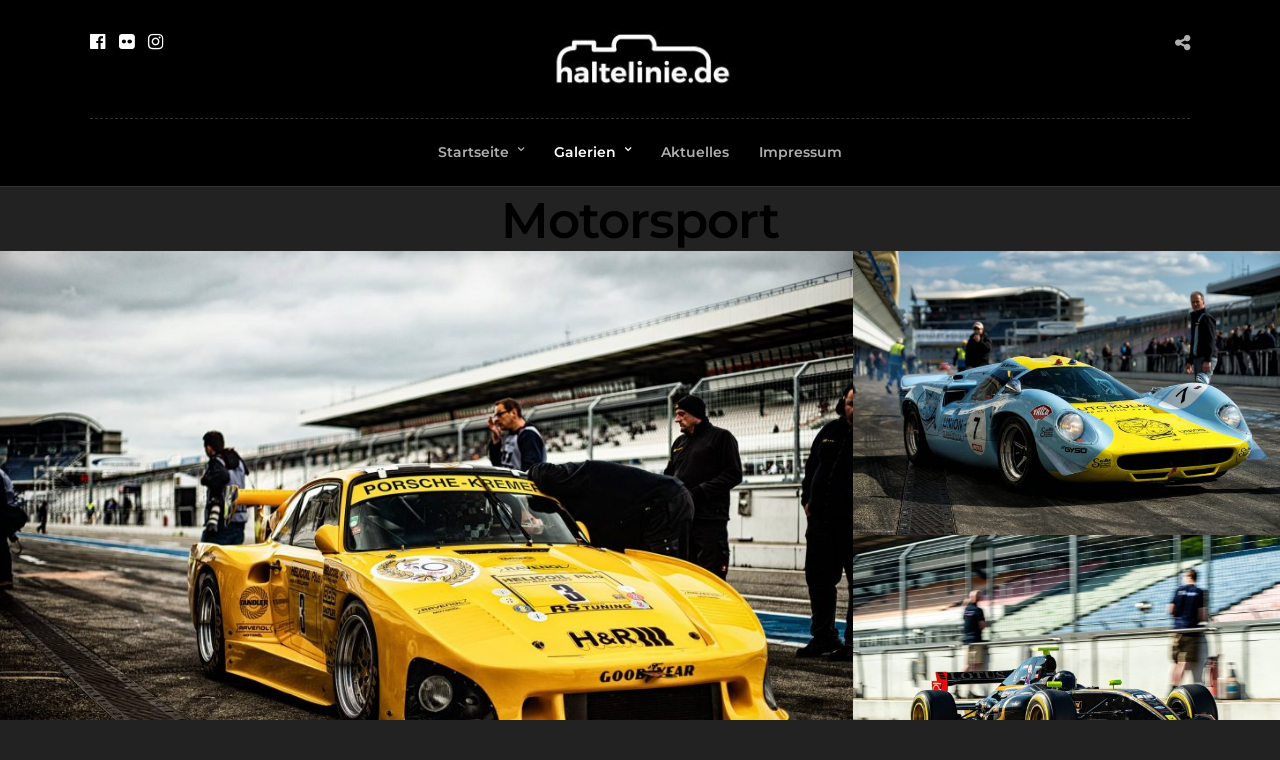

--- FILE ---
content_type: text/css
request_url: https://haltelinie.de/wp-content/cache/minify/d4b9c.css
body_size: 8856
content:
@media only screen and (min-width: 1100px){#menu_wrapper, #page_caption.hasbg .page_title_wrapper
.page_title_inner{max-width:1425px;width:100%;box-sizing:border-box;padding:0
90px}#page_content_wrapper, .page_content_wrapper, .standard_wrapper, .footer_bar_wrapper, #footer ul.sidebar_widget, #page_caption.hasbg .page_title_wrapper .page_title_inner, #page_caption.hasbg.middle .page_title_wrapper
.page_title_inner{max-width:1425px;width:100%;box-sizing:border-box;margin:auto;padding:0
90px}.standard_wrapper.ppb_popop{width:calc(100% - 180px)}#page_content_wrapper.wide,.page_content_wrapper.wide{width:100%;max-width:100%;padding:0}.footer_bar_wrapper{padding-top:20px;padding-bottom:15px}#page_content_wrapper.fullwidth,.page_content_wrapper.fullwidth{width:100%;padding:0;max-width:100%}.mobile_menu_wrapper
.page_content_wrapper{padding:0
!important}#page_content_wrapper .inner .sidebar_content, .page_content_wrapper .inner
.sidebar_content{width:71%}#page_content_wrapper .inner .sidebar_content.portfolio, .page_content_wrapper .inner
.sidebar_content.portfolio{width:73%;padding-right:0;border:0}#page_content_wrapper .inner .sidebar_wrapper, .page_content_wrapper .inner .sidebar_wrapper, #page_content_wrapper .inner .sidebar_wrapper.left_sidebar, .page_content_wrapper .inner
.sidebar_wrapper.left_sidebar{width:25%;margin-left:0}#page_content_wrapper .inner
#blog_grid_wrapper.sidebar_content{width:73%;margin-right:0;box-sizing:border-box}#page_content_wrapper .inner
#blog_grid_wrapper.sidebar_content.left_sidebar{width:74%}#logo_wrapper
.social_wrapper{left:90px}#logo_right_button{right:90px}}@media only screen and (min-width: 960px) and (max-width: 1099px){#page_caption h1,.ppb_title,h2.ppb_title{font-size:30px}#page_content_wrapper.split #portfolio_filter_wrapper.two_cols.gallery
.element{width:100%;margin-right:0}.portfolio_desc.portfolio4
.post_detail{font-size:8px}html[data-style=flow], html[data-style=flow] body{overflow-y:hidden}.gallery_type.archive a:before{opacity:1}.gallery_type.archive
.gallery_archive_desc{opacity:1;transform:translate3d(0, 0px, 0);-webkit-transform:translate3d(0, 0px, 0);-moz-transform:translate3d(0, 0px, 0)}.three_cols.gallery .element .portfolio_title, .two_cols.gallery .element .portfolio_title, .four_cols.gallery .element .portfolio_title, .five_cols.gallery .element
.portfolio_title{transform:translate3d(0, 0px, 0);-webkit-transform:translate3d(0, 0px, 0);-moz-transform:translate3d(0, 0px, 0);visibility:visible;opacity:1}.one_third.gallery3.portfolio_type a:after, .one_half.gallery2.portfolio_type a:after, .one_fourth.gallery4.portfolio_type a:after, .one_fifth.gallery5.portfolio_type a:after{opacity:1}.view_fullscreen_wrapper{display:none}.post_header.grid
h6{font-size:16px}.team_grid_desc
h5{font-size:16px}.gallery_archive_info_content
h1{font-size:30px}.post_caption
h1{font-size:30px}#horizontal_gallery_wrapper .gallery_image_wrapper h6, .horizontal_gallery_wrapper .gallery_image_wrapper
h6{font-size:14px}#portfolio_filter_wrapper.split.two_cols.gallery{width:100.5%}#portfolio_filter_wrapper.gallery.two_cols,.portfolio_filter_wrapper.gallery.two_cols,#portfolio_filter_wrapper.gallery.three_cols,.portfolio_filter_wrapper.gallery.three_cols,#portfolio_filter_wrapper.gallery.four_cols,.portfolio_filter_wrapper.gallery.four_cols{width:100.5%}.post_header
h5{font-size:20px}.ppb_subtitle.event{font-size:14px}body #fullpage .section.gallery_archive
.gallery_archive_info_wrapper{padding:0
50px 0 30px}.three_cols.gallery.wide
.element.double_size{width:66.65%}}@media only screen and (min-width: 768px) and (max-width: 960px){body{font-size:13px}.mobile_menu_wrapper{display:block}#wrapper{padding-top:80px}.top_bar{width:100%;padding:0}#logo_wrapper{padding:20px
0 20px 0}.footer_before_widget .footer_logo.logo_wrapper
img{max-height:none;margin-top:0;margin:auto}html[data-style=fullscreen] #logo_wrapper, .top_bar.hasbg
#logo_wrapper{border:0}#logo_wrapper{border:0}.standard_wrapper{width:100%;padding:0
30px 0 30px;box-sizing:border-box}.page_content_wrapper
.inner{width:100%;padding:0;box-sizing:border-box}.ppb_text.fullwidth .page_content_wrapper
.inner{padding:0}h1{font-size:30px}h2{font-size:22px}h3{font-size:20px}h4{font-size:18px}h5{font-size:16px}h6{font-size:14px}h7{font-size:12px}.service_title
h6{font-size:20px}#page_caption
h1{font-size:26px}#page_content_wrapper .inner .sidebar_content.full_width,.gallery_mansory_wrapper{width:100%}#page_content_wrapper .inner .sidebar_content.full_width img, .page_content_wrapper
img{max-width:100%;height:auto}#page_content_wrapper .inner .sidebar_content.full_width#blog_grid_wrapper, #page_content_wrapper .inner
.sidebar_content.full_width#galleries_grid_wrapper{width:00%}#menu_wrapper{width:100%}#page_content_wrapper, .page_content_wrapper, #page_caption
.page_title_wrapper{width:100%}.footer_bar{width:100%;padding-bottom:0}#portfolio_filter_wrapper{width:710px}.page_control_static{display:none !important}#menu_border_wrapper{height:auto;display:none}.gallery_social{opacity:0}.portfolio_header
h6{width:89%}#page_content_wrapper .inner .sidebar_content, .page_content_wrapper .inner .sidebar_content, #page_content_wrapper .inner
.sidebar_content.portfolio{width:62%;border:0}body.page-template-portfolio-classic-fullwidth #page_content_wrapper .inner .sidebar_content.full_width #portfolio_filter_wrapper, body.page-template-portfolio-classic-masonry-fullwidth #page_content_wrapper .inner .sidebar_content.full_width
#portfolio_filter_wrapper{width:100%;margin-left:0}body.page-template-portfolio-grid-fullwidth #page_content_wrapper .inner .sidebar_content.full_width #portfolio_filter_wrapper, body.page-template-portfolio-grid-masonry-fullwidth #page_content_wrapper .inner .sidebar_content.full_width
#portfolio_filter_wrapper{width:100%;margin-left:0.5%}.one_half.gallery2
.mask{width:100%;height:231px}.one_half.gallery2:hover .mask
.mask_circle{margin-top:28%}.one_half.gallery2
h4{font-size:16px}.portfolio2filter_wrapper{margin-right:30px}.element.classic2_cols{width:47%}.one_half.gallery2 .mask .mask_circle
i{font-size:28px;line-height:32px}.one_half.gallery2:hover .mask
.mask_circle{width:28px;height:28px;margin-top:24%}#page_content_wrapper .inner
.sidebar_content.full_width.portfolio3_content_wrapper{width:780px}.two_third,.two_third.last,.one_third,.one_third.last{width:100%;margin-right:0;margin-bottom:2%;clear:both}.one_third.gallery3:hover .mask
.mask_circle{margin-top:22%;width:24px;height:24px}.one_third.gallery3
.mask{width:100%;height:100%}.one_third.portfolio3{height:390px}.one_third.gallery3 div.thumb_content
h3{font-size:18px}.element.classic3_cols{width:31%}.three_cols.gallery
.element.double_size{width:65.6%;margin-right:0}.one_fourth,.one_fourth.last{width:100%;margin-right:0;margin-bottom:2%;clear:both}.one_fourth.gallery4{margin:0}.one_fourth.gallery4 .button.circle
img{width:24px !important;height:24px !important}.one_fourth.gallery4
.mask{width:100%;height:100%}.one_fourth.gallery4:hover .mask
.mask_circle{margin-top:27%}.portfolio_desc.portfolio4
h7{font-size:16px}.one_fourth.gallery4 div.thumb_content
h3{font-size:18px}.portfolio4filter_wrapper{margin-right:0}.element.classic4_cols{width:22.5%}.one_third_bg,.one_fourth_bg{width:50%}.one_fifth,.one_fifth.last{width:100%;margin-right:0;margin-bottom:2%;clear:both}#portfolio_filter_wrapper.shortcode.four_cols.gallery
.element{width:50%}#page_content_wrapper .inner
.sidebar_content.full_width.portfolio4_content_wrapper{width:760px}.portfolio_header
h6{font-size:16px}.one_fourth.portfolio4{height:320px}.portfolio_desc{width:100%}.post_img.animate div.thumb_content
i{font-size:2em;margin:0
5px 0 5px}#page_content_wrapper .inner
.sidebar_wrapper{width:220px;margin:0}#page_content_wrapper .inner .sidebar_wrapper .sidebar
.content{margin:0}#page_content_wrapper .inner .sidebar_wrapper
.sidebar{width:100%}.social_wrapper ul li
img{width:22px}div.home_header{font-size:70px;letter-spacing:-2px;line-height:80px;margin-left:40px;margin-right:40px}#page_content_wrapper
.inner{width:100%}.post_date
.date{font-size:40px}.post_date
.month{font-size:14px;line-height:18px}.post_date
.year{font-size:14px;line-height:15px}#page_content_wrapper .sidebar .content .posts.blog li img, #page_content_wrapper .posts.blog li
img{width:50px;height:auto}.post_header.quote{padding-bottom:10px}#page_content_wrapper .sidebar .content .sidebar_widget li h2.widgettitle,h2.widgettitle,h5.widgettitle{font-size:13px}#footer{width:100%;padding:40px
30px 40px 30px;box-sizing:border-box}#footer
ul.sidebar_widget{width:100%;margin:auto}#page_content_wrapper{width:100%;margin-top:0;padding:0
30px 0 30px;box-sizing:border-box}#page_content_wrapper.wide{padding:0}#page_content_wrapper .sidebar .content
.posts.blog{float:left;margin-bottom:20px;width:100%}.comment{width:720px}.comment
.right{width:82%}ul.children div.comment
.right{width:78%}#content_wrapper ul.children
ul.children{width:77%}#menu_wrapper .nav ul, #menu_wrapper div
.nav{display:none}.social_wrapper{float:none;margin:auto;text-align:center;width:auto}.footer_bar_wrapper
.social_wrapper{margin-right:10px}.above_top_bar .social_wrapper
ul{margin-top:0}.footer_bar_wrapper{width:726px}.footer_bar.fullscreen,.footer_bar.flow,.footer_bar.kenburns,.footer_bar.flip,.footer_bar.static,.footer_bar.fullscreen_video{width:200px;left:37%}.footer_bar_wrapper.fullscreen,.footer_bar_wrapper.flow,.footer_bar_wrapper.kenburns,.footer_bar_wrapper.flip,.footer_bar_wrapper.static,.footer_bar_wrapper.fullscreen_video{width:200px;text-align:center}#photo_wall_wrapper .wall_entry
img{max-width:260px}.wall_thumbnail
h6{font-size:14px !important;margin-top:30%}.wall_thumbnail.dynamic_height
h6{margin-top:25%}.mansory_thumbnail.double_height{width:31.5%;height:auto}.mansory_thumbnail.double_width{width:64%;height:auto}.mansory_thumbnail .gallery_type
img{max-width:100% !important;height:auto}.mansory_thumbnail.double_width{height:282px}.mansory_thumbnail{width:31.5%}#imageFlow.single_portfolio{height:800px;top:5px}.single_portfolio_gallery{height:412px}#contact_form
label{margin-top:20px}#contact_submit_btn{margin-top:20px}.page_layerslider{height:auto;margin-bottom:0}#imageFlow{top:12%}.page_audio{top:14px;right:55px}#page_content_wrapper .inner
.sidebar_content.full_width#blog_grid_wrapper{width:100%}body.page-template-blog_g-php .post.type-post, body.page-template-galleries-php .gallery.type-gallery{width:210px}#page_content_wrapper .inner .sidebar_content.full_width .post_wrapper.grid_layout .post_img
img{width:100% !important;height:auto !important}#page_content_wrapper .inner
.sidebar_content{margin-right:0;margin-top:0;padding-top:0}#page_content_wrapper .inner
.sidebar_content.left_sidebar{margin-right:0;padding-top:0;padding-left:30px}#page_content_wrapper .inner .sidebar_wrapper, #page_content_wrapper .inner
.sidebar_wrapper.left_sidebar{width:28%;margin-right:0;padding-left:10px;padding-top:0;margin-right:0}#page_content_wrapper .inner .sidebar_wrapper, .page_content_wrapper .inner
.sidebar_wrapper{margin-left:25px}.page_content_wrapper .inner
.sidebar_wrapper{width:34%;padding-right:30px;box-sizing:border-box}#page_content_wrapper .inner
.sidebar_wrapper.left_sidebar{padding-left:0;margin-right:0}#page_content_wrapper .inner .sidebar_content.full_width .post_wrapper .post_img img, #page_content_wrapper .inner .sidebar_content .post_wrapper .post_img
img{max-width:100%;height:auto}.post_content_wrapper{width:100%}#page_content_wrapper .inner .sidebar_content.full_width .post_wrapper.full .post_img
img{max-width:726px;height:auto}.comment
.right{width:54%}ul.children div.comment
.right{width:62%}#page_content_wrapper .sidebar .content .sidebar_widget li ul.flickr li
img{width:62px;height:auto}.page_control{left:46%}#page_content_wrapper .inner .sidebar_content.full_width.portfolio4_content_wrapper,.page_content_wrapper.portfolio4_content_wrapper{width:760px}body.page-template-blog_g-php .post.type-post, body.error404 .post.type-post, body.page-template-galleries-php .galleries.type-galleries, body.tax-gallerycat .galleries.type-galleries, .ppb_blog_posts .post.type-post{width:100%;margin-right:0}.ppb_blog_posts .post.type-post{margin-right:0}#blog_grid_wrapper{width:740px}.post_img.grid
img{max-width:218px;height:auto}#footer ul.sidebar_widget li ul.posts.blog li
img{width:50px}.post_circle_thumb{width:50px;height:50px}a#imgflow-prevslide,a#imgflow-nextslide{top:30%}body[data-style=carousel] #slidecaption, body[data-style=carousel].hover
#slidecaption{bottom:280px}.wall_thumbnail:hover .mask
.mask_circle{margin-top:28%}.mansory_thumbnail:hover .mask
.mask_circle{margin-top:12%}.mansory_thumbnail.double_width:hover .mask
.mask_circle{margin-top:23%}.imageFlow_gallery_info_wrapper
#flow_info_button{bottom:7px}#photo_wall_wrapper
.wall_entry.three_cols{width:31%}.service_title{max-width:90%}.one_third.gallery3 .mask .mask_circle
i{font-size:24px;line-height:24px}.ppb_transparent_video_bg .post_title
h3{font-size:40px;line-height:44px}.ppb_transparent_video_bg .post_title
.post_excerpt{font-size:16px}.service_wrapper.center
.service_icon{width:44px;height:44px;margin-bottom:5px !important}.social_follow{display:none}.social_wrapper.team{width:100%}#photo_wall_wrapper.has_sidebar{width:470px}.wall_thumbnail div.thumb_content
h3{font-size:18px}.wall_thumbnail div.thumb_content
h4{font-size:18px}#photo_wall_wrapper{width:746px;max-width:746px !important;margin:auto;padding-top:30px}#map_contact{height:300px}.mejs-overlay-button{display:block;z-index:99999}#nav_wrapper.header_style3,#nav_wrapper.header_style4{margin-top:0;border:0}.testimonial_slider_wrapper{font-size:16px}#footer .sidebar_widget.four>li{width:46%;margin-right:3%;margin-bottom:3%}#footer .sidebar_widget.four > li:nth-child(2), #footer .sidebar_widget.four>li:nth-child(4){width:46%;margin-right:0;float:right}#footer .sidebar_widget.four>li:nth-child(3){clear:both}.portfolio_desc.team
h5{font-size:20px}.portfolio_desc h6, .portfolio_desc
h5{font-size:18px}#photo_wall_wrapper .wall_entry, .photo_wall_wrapper
.wall_entry.withmargin{width:47.7%}body.page-template-portfolio-classic-fullwidth .three_cols.gallery .element, body.page-template-portfolio-classic-masonry-fullwidth .three_cols.gallery
.element{width:47%;margin:0
1% 2% 1%}#page_caption.hasbg{height:500px;margin-bottom:30px}.slider_wrapper .flexslider
img{max-width:100% !important;height:auto}#slidecaption{padding-right:0;height:auto;padding-bottom:20px;padding-right:20px}.post_previous_content,.post_next_content{width:80%}.post_previous_content h6, .post_next_content
h6{font-size:14px}.one.withsmallpadding:not(.withbg):not(.fullwidth),.one.withpadding:not(.withbg):not(.fullwidth){padding:30px
0 30px 0 !important;background-attachment:scroll !important;background-repeat:repeat !important;background-position:center top !important}.one_fourth.pricing,.one_fourth.pricing.last{clear:none;width:23%}.one_third.pricing,.one_third.pricing.last{clear:none;width:31%}.post_type_icon{margin-right:20px}.page_caption_desc{margin-bottom:50px}h1.product_title{font-size:26px}p.price ins span.amount, p.price
span.amount{font-size:20px}.post_img.small
img.thumbnail_gallery{max-width:143px !important}#photo_wall_wrapper .wall_entry.three_cols, .photo_wall_wrapper
.wall_entry.three_cols{width:47%}.team_wrapper .one_half, .team_wrapper .one_half.last, .testimonial_wrapper .one_half, .testimonial_wrapper
.one_half.last{width:100%;margin-right:0;margin-bottom:4%;clear:both}.carousel_img
img{max-width:100% !important;height:auto}.one.withbg,.one.withbg[data-mouse="mouse_pos"],.one.withbg[data-type="background"]{background-attachment:scroll !important;background-size:cover !important;background-position:center top !important}#page_caption.hasbg h1.withtopbar, h1.hasbg.withtopbar, #page_caption.hasbg.notransparent
h1.withtopbar{margin-top:160px !important}.ppb_subtitle{font-size:12px;margin-bottom:0}.one_half_bg.nopadding{padding:0
!important}.one_half_bg,.one_third_bg,.two_third_bg{padding:0}.icon_list li .service_title
strong{font-size:14px}a.button.fullwidth.ppb
.title{font-size:26px}#copyright{float:none;width:100%;margin-bottom:0;line-height:23px}input[type=submit].medium,input[type=button].medium,a.button.medium{padding: .3em 1.2em .3em 1.2em}.contact_form_wrapper input[type=text], .contact_form_wrapper input[type=email], .contact_form_wrapper input[type=date]{margin-bottom:4%}.one_half_bg.contact_form{padding:40px}#page_content_wrapper .inner .sidebar_content, .page_content_wrapper .inner
.sidebar_content{margin-right:0;box-sizing:border-box}#page_content_wrapper .inner
.sidebar_content.left_sidebar{border:0;padding-left:10px}.ppb_content{width:100%}.page_content_wrapper.fullwidth .portfolio_filter_dropdown, #page_content_wrapper.fullwidth
.portfolio_filter_dropdown{margin-right:3%}#page_content_wrapper .inner
#portfolio_filter_wrapper.sidebar_content{width:100%;padding:0}.sidebar_content.three_cols.gallery
.element{width:100%;margin-right:0}.portfolio_next_prev_wrapper .portfolio_prev, .portfolio_next_prev_wrapper
.portfolio_next{height:300px}.portfolio_next_prev_wrapper .portfolio_prev img, .portfolio_next_prev_wrapper .portfolio_next
img{width:auto;height:300px}.post_wrapper.grid_layout
.slider_wrapper{margin-bottom:20px}#page_content_wrapper .inner
#blog_grid_wrapper.sidebar_content.left_sidebar{padding-left:0}#blog_grid_wrapper.sidebar_content:not(.full_width) .post.type-post{width:100%}#page_content_wrapper .posts.blog li, .page_content_wrapper .posts.blog
li{width:100%;float:none;margin-right:0}#page_content_wrapper .inner .sidebar_content #commentform p.comment-form-author, #page_content_wrapper .inner .sidebar_content #commentform p.comment-form-email, #page_content_wrapper .inner .sidebar_content #commentform p.comment-form-url{width:27.6%}.page_content_wrapper.fullwidth #portfolio_filter_wrapper.gallery, #page_content_wrapper.fullwidth #portfolio_filter_wrapper.gallery, .page_content_wrapper.fullwidth .portfolio_filter_wrapper.gallery, #page_content_wrapper.fullwidth
.portfolio_filter_wrapper.gallery{width:97%;margin-left:2%}.post_img.team{border-radius:0}.post_header h5,.post_quote_title{font-size:20px}.pricing_wrapper li.price_row
em.exact_price{font-size:50px !important}.pricing_wrapper li.price_row
strong{top:-18px}.pricing_wrapper li.button_row, .pricing_wrapper
li.button_row.featured{padding:10px
0}.pricing_wrapper li.button_row
a.button{margin:0
10px 0 10px}#autocomplete{margin-top:11px}.post_header.search{width:80%}#searchform input[type=text]{width:70%}.ppb_fullwidth_button{text-align:center}.ppb_fullwidth_button
h2.title{float:none;width:100%}.ppb_fullwidth_button
.button{float:none;margin-top:10px}.parallax{max-height:500px}.one_half .standard_wrapper, .one_third .standard_wrapper, .one_fourth .standard_wrapper, .one_fifth .standard_wrapper, .two_third .standard_wrapper, .one_half .page_content_wrapper, .one_third .page_content_wrapper, .one_fourth .page_content_wrapper, .one_fifth .page_content_wrapper, .two_third .page_content_wrapper
.one_half .page_content_wrapper .inner, .one_third .page_content_wrapper .inner, .one_fourth .page_content_wrapper .inner, .one_fifth .page_content_wrapper .inner, .two_third .page_content_wrapper
.inner{max-width:100%;width:100%;padding:0}#page_caption h1,.ppb_title,h2.ppb_title{font-size:24px}.one_half_bg{padding:40px
!important}.one_third_bg.team_photo{width:33.3%}.two_third_bg.team{width:66.6%;padding:20px}#page_content_wrapper .inner .sidebar_content #commentform p.comment-form-author, #page_content_wrapper .inner .sidebar_content #commentform p.comment-form-email, #page_content_wrapper .inner .sidebar_content #commentform p.comment-form-url{width:100%;box-sizing:border-box}.woocommerce ul.products li.product, .woocommerce-page ul.products
li.product{width:48%;margin-right:1%}.woocommerce .related ul.products li.product, .woocommerce .related ul li.product, .woocommerce .upsells.products ul.products li.product, .woocommerce .upsells.products ul li.product, .woocommerce-page .related ul.products li.product, .woocommerce-page .related ul li.product, .woocommerce-page .upsells.products ul.products li.product, .woocommerce-page .upsells.products ul
li.product{width:48% !important;margin-right:1%}.extend_top_contact_info{float:right;padding-top:20px;float:right;margin-left:7px}.view_fullscreen_wrapper{display:none}.gallery_type.archive a:before{opacity:1}.gallery_type.archive
.gallery_archive_desc{opacity:1;transform:translate3d(0, 0px, 0);-webkit-transform:translate3d(0, 0px, 0);-moz-transform:translate3d(0, 0px, 0)}.three_cols.gallery .element .portfolio_title, .two_cols.gallery .element .portfolio_title, .four_cols.gallery .element .portfolio_title, .five_cols.gallery .element
.portfolio_title{transform:translate3d(0, 0px, 0);-webkit-transform:translate3d(0, 0px, 0);-moz-transform:translate3d(0, 0px, 0);visibility:visible;opacity:1}.one_third.gallery3.portfolio_type a:after, .one_half.gallery2.portfolio_type a:after, .one_fourth.gallery4.portfolio_type a:after, .one_fifth.gallery5.portfolio_type a:after{opacity:1}.three_cols.gallery .element .portfolio_title
h5{font-size:16px}.three_cols.gallery .element .portfolio_title
.post_detail{font-size:12px}.four_cols.gallery .element .portfolio_title .post_detail, .five_cols.gallery .element .portfolio_title
.post_detail{display:none}.three_cols.gallery .element
.portfolio_title{bottom:5px}#page_content_wrapper.split #portfolio_filter_wrapper.two_cols.gallery
.element{width:100%;margin-right:0;margin-bottom:20px}#page_content_wrapper.split #portfolio_filter_wrapper.two_cols.gallery.wide
.element{margin-bottom:0}.portfolio_desc.portfolio4
.post_detail{display:none}.top_bar.scroll
#logo_wrapper{display:block}.portfolio_desc.portfolio3
.post_detail{font-size:12px}.filter li
a{padding:0.7em 0.7em 0.7em}.woocommerce #content .quantity input.qty, .woocommerce .quantity input.qty, .woocommerce-page #content .quantity input.qty, .woocommerce-page .quantity
input.qty{height:30px}.woocommerce div.product .product_title, .woocommerce-page div.product
p.price{text-align:center}.header_cart_wrapper{margin-right:10px}#mobile_nav_icon{display:inline-block !important}.image_classic_frame{margin-bottom:20px}.gallery_archive_info_content
h1{font-size:24px}.one_third.gallery3 .gallery_archive_desc h4, .one_fourth.gallery4 .gallery_archive_desc
h4{font-size:14px}.standard_wrapper, #page_caption.hasbg .page_title_wrapper
.page_title_inner{width:100%;padding:0
30px 0 30px}#portfolio_filter_wrapper.split.two_cols.gallery{width:100%}.post_caption
h1{font-size:24px}.four_cols.gallery .element .portfolio_title
h5{font-size:14px}#horizontal_gallery_wrapper .gallery_image_wrapper h6, .horizontal_gallery_wrapper .gallery_image_wrapper
h6{font-size:18px}#portfolio_filter_wrapper.gallery.two_cols,.portfolio_filter_wrapper.gallery.two_cols,#portfolio_filter_wrapper.gallery.three_cols,.portfolio_filter_wrapper.gallery.three_cols,#portfolio_filter_wrapper.gallery.four_cols,.portfolio_filter_wrapper.gallery.four_cols{width:100%}.standard_wrapper .one_half, .standard_wrapper .one_third, .standard_wrapper .one_fourth, .standard_wrapper
.one_fifth{padding:30px
0 0 0 !important}.standard_wrapper .one_half.teaser_wrapper, .standard_wrapper .one_third.teaser_wrapper, .standard_wrapper .one_fourth.teaser_wrapper, .standard_wrapper
.one_fifth.teaser_wrapper{padding:15px
!important;margin-bottom:2%}.post_img.fadeIn,.post_img.grid.fadeIn{opacity:1}.animated{visibility:visible}.fullwidth_comment_wrapper .comment
.right{width:78%}#nav_wrapper{border:0}.three_cols.gallery.wide
.element.double_size{width:66.65%}body.admin-bar
.header_style_wrapper{padding-top:46px !important}#wp-admin-bar-photography_admin{display:none}#menu_wrapper .nav ul li a, #menu_wrapper div .nav li > a, html[data-menu=centeralogo] body
#logo_right_button{padding-top:0}html[data-menu=centeralogo] body
#logo_wrapper{padding:0;float:left;width:100%}html[data-menu=centeralogo] body
.logo_container{position:relative;left:0;float:left}html[data-menu=centeralogo] body #menu_wrapper,
html[data-menu=centeralogo] body
#nav_wrapper{display:inline-block}html[data-menu=centeralogo] body
#menu_border_wrapper_right{display:none}html[data-menu=centeralogo] body
#menu_wrapper{float:right;width:auto}html[data-menu=centeralogo] #logo_right_button{top:18px}.woocommerce ul.products[class*=columns-] li.product:nth-child(2n), .woocommerce-page ul.products[class*=columns-] li.product:nth-child(2n){margin-right:0}.woocommerce ul.products.columns-4 li.product, .woocommerce-page ul.products.columns-4
li.product{width:47%;margin-right:2.5%}.gallery_type.archive.center_display .gallery_archive_desc .gallery_archive_desc_content
.gallery_archive_desc_inner{​    padding: 0;​}.woocommerce form .form-row-first, .woocommerce-page form .form-row-first{idth:100%}}@media only screen and (max-width: 767px){body{-webkit-text-size-adjust:none}body{font-size:13px}.logo_container{display:block}.logo_wrapper
img{max-width:250px;height:auto;margin-top:0px;display:inline-block}.footer_before_widget .footer_logo.logo_wrapper
img{max-height:none;margin-top:0;margin:auto}.top_bar{width:100%;padding:0
20px 0 20px}#top_contact_hours,#top_contact_number{display:none}.standard_wrapper{width:100%;padding:0
30px 0 30px;box-sizing:border-box}.ppb_text.fullwidth .page_content_wrapper
.inner{padding:0}h1{font-size:20px}h2{font-size:18px}h3{font-size:17px}h4{font-size:16px}h5{font-size:15px}h6{font-size:14px}h7{font-size:13px}.post_header.grid h6,.post_quote_title.grid{font-size:16px}.portfolio_desc h5, .wall_thumbnail div.thumb_content
h4{font-size:16px}#page_caption
h1{font-size:24px !important}#page_content_wrapper
ul#portfolio_wall_filters{margin-bottom:20px}.filter li
a{padding:0.6em 0.3em 0.6em 0.3em;margin-bottom:0}#crumbs{float:none;clear:both;line-height:20px;padding-top:5px}#page_caption
.page_title_wrapper{width:100%;margin:auto}#page_caption{padding-left:30px;padding-right:30px;padding-top:40px;padding-bottom:40px;box-sizing:border-box;margin-bottom:30px}#page_content_wrapper .inner
.inner_wrapper{padding:0}#page_content_wrapper .inner .sidebar_content.full_width,.gallery_mansory_wrapper{width:100%;margin-top:15px;margin-bottom:0}#page_content_wrapper .inner .sidebar_content
img{max-width:100%;height:auto}#page_content_wrapper{width:100%;margin-top:0;padding:0
30px 0 30px;box-sizing:border-box}#page_content_wrapper.wide,.page_content_wrapper.wide{padding:0}#page_content_wrapper
.inner{width:100%;padding:0}#page_content_wrapper .inner
#page_main_content{margin-top:0;padding-bottom:0;margin-bottom:30px}#page_content_wrapper
.inner{width:100%;margin:auto}#page_content_wrapper .inner
.sidebar_content{width:100%;margin-top:0;padding-bottom:0;float:none;border:0
!important}#page_content_wrapper .inner .sidebar_content.portfolio, #page_content_wrapper .inner .sidebar_content.portfolio
#portfolio_filter_wrapper{padding-top:0}#page_content_wrapper .inner
.sidebar_content.full_width{width:100%;margin-top:0}#page_content_wrapper .inner
#page_caption.sidebar_content.full_width{padding-bottom:20px}#page_content_wrapper .inner .sidebar_content.full_width
img{max-width:100%;height:auto}#page_content_wrapper .inner
.sidebar_wrapper{width:100%;margin-left:0;margin-bottom:0;margin-top:25px;padding-top:0}#page_content_wrapper .inner .sidebar_wrapper .sidebar
.content{margin:0}#page_content_wrapper .inner .sidebar_content.full_width#blog_grid_wrapper, #page_content_wrapper .inner
.sidebar_content.full_width#galleries_grid_wrapper{width:100%}.portfolio_header
h6{width:31%;font-size:12px}#page_content_wrapper .inner .sidebar_content
img{max-width:100%;height:auto}.comment{width:270px}.comment_arrow{display:none}.fullwidth_comment_wrapper .comment
.right{width:66%;margin-left:15px}.fullwidth_comment_wrapper ul.children div.comment
.right{width:64%;padding:0}ul.children div.comment ul.children div.comment
.right{width:50%}#content_wrapper ul.children
ul.children{width:100%}ul.children
.comment{margin-left:0}#content_wrapper
ul.children{border:0}#content_wrapper ul.children
ul.children{margin-left:-16px}.comment_wrapper
#respond{margin-left:20px}.comment_wrapper ul.children
#respond{margin-left:-55px}#menu_wrapper{width:100%;display:none}#menu_border_wrapper{height:auto;display:none}input[type="submit"],input[type="button"],a.button,.button{font-size:12px}#portfolio_filter_wrapper{width:300px}#portfolio_filter_wrapper.two_cols{width:100%}#portfolio_filter_wrapper.two_cols
.element{width:100%;float:none}.one_half.gallery2, .one_half.portfolio2, .one_half.gallery2 .mask,.one_half.gallery2.filterable{width:100%;height:auto}.one_half.gallery2
.mask{width:100%;height:100% !important}.one_half.portfolio2{margin-bottom:5%;margin-right:5%}.one_half.gallery2 .mask
.button.circle{margin-top:30%}.one_half.gallery2 img.blur_effect, .one_half.portfolio2
img.blur_effect{width:100%;height:auto}.one_half.gallery2
h4{font-size:14px !important}.one_half.gallery2:hover .mask
.mask_circle{width:32px;height:32px;margin-top:22%}.one_half.gallery2 .mask .mask_circle
i{font-size:30px;line-height:34px}#portfolio_filter_wrapper.three_cols{width:100%}#portfolio_filter_wrapper.three_cols
.element{width:100%;float:left;margin-right:0%}.one_third.gallery3, .one_third.portfolio3, .one_third.gallery3 .mask,.one_third.gallery3.filterable{width:100%;height:auto}.one_third.gallery3 .button.circle
img{width:30px !important;height:30px !important}.one_third.gallery3
.mask{width:100%;height:100% !important}.one_third.gallery3 img.blur_effect, .one_third.portfolio3
img.blur_effect{width:100%;height:auto}.one_third.gallery3
h5{font-size:14px !important}.one_third.gallery3:hover .mask
.mask_circle{width:32px;height:32px;margin-top:22%}.one_third.gallery3 .mask .mask_circle
i{font-size:30px;line-height:34px}#portfolio_filter_wrapper.four_cols{width:100%}#portfolio_filter_wrapper.four_cols
.element{width:100%;float:none;margin-right:0}.one_fourth,.one_fourth.last{width:100%;margin-right:0;margin-bottom:2%;clear:both}.one_fourth.gallery4, .one_fourth.portfolio4, .one_fourth.gallery4 .mask,.one_fourth.gallery4.filterable{width:100%;height:auto}.one_fourth.gallery4 img.blur_effect, .one_fourth.portfolio4
img.blur_effect{width:100%;height:auto}.one_fourth.gallery4
.mask{width:100%;height:100% !important}.one_fourth.gallery4.portfolio_type
h6{margin-top:34%}.one_fourth.gallery4:hover .mask
.mask_circle{width:32px;height:32px;margin-top:22%}.one_fourth.gallery4 .mask .mask_circle
i{font-size:30px;line-height:34px}#page_content_wrapper .inner .sidebar_content.full_width.portfolio3_content_wrapper, #page_content_wrapper .inner
.sidebar_content.full_width.portfolio4_content_wrapper{width:300px}.one_third.portfolio3_wrapper,.one_fourth.portfolio4_wrapper{width:100%;clear:both}.post_header{width:100%}.post_header
h5{font-size:18px;letter-spacing:0}.ppb_subtitle.event{font-size:16px}blockquote{width:100%;font-size:18px}blockquote:before{font-size:2.0em}.nav_wrapper_inner{padding-top:10px}#respond{margin-bottom:0;width:100%}.post_wrapper{width:100%;;margin-top:0}#nav_wrapper{display:none}.mansory_thumbnail
h6{margin-top:20%;font-size:14px !important}.mansory_thumbnail.double_width
h6{margin-top:20%}#footer{padding-top:20px;padding-bottom:0}#page_content_wrapper .inner .sidebar_wrapper
.sidebar{width:100%}#photo_wall_wrapper{width:300px}#footer{width:100%}#footer
ul.sidebar_widget{margin-left:10px}#footer
ul.sidebar_widget{width:100%;float:none;margin:auto;padding:0
30px 0 30px;box-sizing:border-box}#footer .sidebar_widget.four > li, #footer .sidebar_widget.three > li, #footer .sidebar_widget.two > li, #footer .sidebar_widget.one > li, #footer .sidebar_widget.four > li:nth-child(4), #footer .sidebar_widget.three > li:nth-child(3), #footer .sidebar_widget.two>li:nth-child(2){width:100%}.footer_bar{margin-bottom:0}#copyright{width:100%}.social_wrapper{float:none;margin:auto;text-align:center;width:auto}.social_wrapper
ul{margin-top:15px}.social_wrapper ul, .social_wrapper ul
li{display:inline-table}input#gallery_password{width:60% !important}.footer_bar_wrapper{width:100%}#copyright{float:left;width:100%;padding:0
30px 0 30px;box-sizing:border-box}.one_third,.one_third.last,.one_third.pricing,.one_fourth.pricing{width:100%;margin-bottom:3%;margin-right:0}.one_third.pricing{margin-bottom:25px}.two_third,.two_third.last{width:100%;margin-bottom:3%}#footer .sidebar_widget.four>li{margin-bottom:20px}#photo_wall_wrapper.has_sidebar{width:100%}.footer_bar_wrapper.fullscreen .social_wrapper , .footer_bar_wrapper.flow .social_wrapper, .footer_bar_wrapper.kenburns .social_wrapper, .footer_bar_wrapper.wall, .footer_bar_wrapper.flip .social_wrapper, .footer_bar_wrapper.static
.social_wrapper{display:none !important}.post_content_wrapper{width:100%}ul.children div.comment
.right{width:86%}.page_control{left:39%;bottom:65px}.one.fullwidth
.page_content_wrapper{padding:0}.page_content_wrapper.nopadding{padding:0
!important}#page_content_wrapper .inner .sidebar_content.full_width.portfolio4_content_wrapper,.page_content_wrapper.portfolio4_content_wrapper{width:100% !important}.one_fourth,.one_fourth.last{width:100%;margin-right:0}.post_img
img{max-width:100% !important;height:auto}body.page-template-blog_g-php .post.type-post, body.error404 .post.type-post, body.search .hentry, body.page-template-galleries-php .galleries.type-galleries, body.tax-gallerycat .galleries.type-galleries, .ppb_blog_posts .post.type-post{width:100%}#blog_grid_wrapper .post.type-post{width:100% !important;margin-left:0;clear:both;margin-bottom:40px}#page_content_wrapper .inner
.sidebar_wrapper.left_sidebar{width:100%;padding-top:0;margin-right:0;margin-top:30px;margin-bottom:25px}.post_header.full,.post_excerpt_full{width:96%}#page_content_wrapper .inner
.sidebar_content.full_width#blog_grid_wrapper{width:100%}#blog_grid_wrapper{width:100%}.ppb_transparent_video_bg .post_title
h3{font-size:24px;line-height:28px}.ppb_transparent_video_bg .post_title
.post_excerpt{font-size:14px}.client_logo{max-width:100%}.one_half,.one_half.last{width:100%;float:none;clear:both;margin-bottom:15px}#blog_grid_wrapper{padding-top:20px}#photo_wall_wrapper .wall_entry.three_cols, .photo_wall_wrapper
.wall_entry.three_cols{width:100%}.promo_box{text-align:center}.promo_box
.button{float:none;margin:auto;margin-bottom:15px}#portfolio_filter_wrapper.shortcode{margin-top:20px}#photo_wall_wrapper .wall_entry, .photo_wall_wrapper
.wall_entry{width:100%;float:none}#photo_wall_wrapper .wall_entry.two_cols, .photo_wall_wrapper .wall_entry.two_cols, #photo_wall_wrapper .wall_entry.four_cols, .photo_wall_wrapper
.wall_entry.four_cols{width:100%;margin-bottom:10px}.post_img{margin-bottom:20px}#social_share_wrapper,.social_share_wrapper{margin-top:30px}#vimeo_bg,#youtube_bg{top:65px}.post_img
.mask{height:121px !important}.post_img:hover .mask
.mask_circle{width:32px;height:32px;margin-top:14%;padding:10px}.post_img.full:hover .mask
.mask_circle{margin-top:11%}.post_img:hover .mask .mask_circle
i{font-size:24px;line-height:28px}.post_img.grid
.mask{height:159px !important}#page_content_wrapper .posts.blog
li{width:100%}body.single .post.type-post{float:none}.post_header
h6{font-size:16px}#about_the_author
.description{width:180px}body.author .post_img .mask, body.search .post_img
.mask{height:228px !important}body.author .post_img.small.medium  .mask .mask_circle, body.search .post_img.small.medium  .mask
.mask_circle{margin-top:26%;width:34px;height:34px}body.page-template-contact-php
#page_content_wrapper{margin-top:0}.alert_box_msg{max-width:80% !important}.social_wrapper.shortcode ul
li{margin:5px}.one_fifth{width:100%;float:none}.post_img.square_thumb{width:140px;float:left}.post_img.square_thumb
.mask{height:100% !important}.post_img.square_thumb:hover .mask
.mask_circle{margin-top:30%}.service_wrapper{padding:0}.footer_bar_wrapper .social_wrapper
ul{margin-top:0}.above_top_bar
.page_content_wrapper{margin:0;margin:auto}.above_top_bar
.top_contact_info{width:100%;float:none;margin:auto;text-align:center;border:0}.above_top_bar .top_contact_info
span{border:0}.above_top_bar
.social_wrapper{display:none}.mejs-overlay-button{display:block;z-index:99999}.one.withsmallpadding:not(.withbg):not(.fullwidth),.one.withpadding:not(.withbg):not(.fullwidth){padding:20px
0 20px 0 !important;box-sizing:border-box}.promo_box_wrapper .promo_box
h5{padding-right:0}.post_qoute_mark{display:none}#portfolio_filter_wrapper.shortcode.four_cols.gallery
.element{width:100%;margin-right:0;margin-bottom:2%}.page_caption_desc{margin-bottom:30px}.footer_bar_wrapper
.social_wrapper{width:100%;text-align:center;float:none;margin:0
0 10px 0}.footer_bar_wrapper .social_wrapper ul
li{float:none;display:inline-block;margin:0
5px 0 5px}.post_quote_title{font-size:16px}.post_previous_icon,.post_next_icon{display:none}.post_previous_content h6, .post_next_content
h6{font-size:14px;line-height:20px}.comment
.right{width:100%;margin-left:0;padding:0
0 15px 0}.post_type_icon{width:40px;height:40px !important}body.search
.post_header{width:72%}h1.product_title{font-size:20px}.carousel_img
img{max-width:100% !important;height:auto}.post_img.small
img.thumbnail_gallery{max-width:140px !important}.promo_box
h5{text-align:center;width:100%}.one.withbg,.one.withbg[data-mouse="mouse_pos"],.one.withbg[data-type="background"]{background-attachment:scroll !important;background-size:cover !important;background-position:center top !important}.three_cols.gallery .element, .four_cols.gallery .element, #photo_wall_wrapper .wall_entry, .photo_wall_wrapper .wall_entry, #photo_wall_wrapper .wall_entry.three_cols, #photo_wall_wrapper .wall_entry.four_cols, .photo_wall_wrapper
.wall_entry.four_cols{width:100%;margin-right:0%}.page_content_wrapper .inner,.standard_wrapper{width:100%}.one_half_bg,.one_third_bg,.two_third_bg,.one_fourth_bg{width:100%;padding:30px
!important}.one_half_bg.nopadding,.two_third_bg>div,.one_half_bg>div,.one_third_bg>div,.one_fourth_bg>div{padding:0
!important}.one
.page_content_wrapper.withbg{max-height:300px}.ppb_subtitle{margin-bottom:0}#page_content_wrapper .inner .sidebar_content, .page_content_wrapper .inner .sidebar_content, #page_content_wrapper .inner
.sidebar_content.portfolio{width:100%;margin-right:0;border:0;margin-bottom:30px;float:left;padding:0;box-sizing:border-box}#page_content_wrapper .inner .sidebar_content.left_sidebar, .page_content_wrapper .inner
.sidebar_content.left_sidebar{width:100%;float:none;padding:0}#page_content_wrapper .inner .sidebar_wrapper, .page_content_wrapper .inner .sidebar_wrapper, #page_content_wrapper .inner .sidebar_wrapper.left_sidebar, .page_content_wrapper .inner
.sidebar_wrapper.left_sidebar{width:100%;float:left;margin:0;margin-top:20px;clear:both;padding:0
30px 0 30px;box-sizing:border-box}.post_img.team{border-radius:0}.portfolio_desc.team{margin-bottom:15px}.page_content_wrapper.fullwidth .portfolio_filter_dropdown, #page_content_wrapper.fullwidth .portfolio_filter_dropdown,.portfolio_filter_dropdown{width:50%;float:left;margin-bottom:20px}.page_content_wrapper.fullwidth #portfolio_filter_wrapper.gallery, #page_content_wrapper.fullwidth #portfolio_filter_wrapper.gallery, .page_content_wrapper.fullwidth .portfolio_filter_wrapper.gallery, #page_content_wrapper.fullwidth
.portfolio_filter_wrapper.gallery{width:100%;margin:0}#page_content_wrapper .inner
#portfolio_filter_wrapper.sidebar_content{width:100%}.portfolio_next_prev_wrapper .portfolio_prev, .portfolio_next_prev_wrapper
.portfolio_next{width:100%;height:250px}.portfolio_next_prev_wrapper .portfolio_prev img, .portfolio_next_prev_wrapper .portfolio_next
img{width:auto;height:250px}.portfolio_next_prev_wrapper .portfolio_prev .effect .caption > div, .portfolio_next_prev_wrapper .portfolio_next .effect .caption>div{height:80%}.page_content_wrapper .inner>div{width:100% !important}#page_content_wrapper .inner #blog_grid_wrapper.sidebar_content, #blog_grid_wrapper.sidebar_content:not(.full_width) .post.type-post{width:100%;margin-right:0}#page_content_wrapper .inner
#blog_grid_wrapper.sidebar_content{padding:0
!important}.post_share_bubble{left:30px}.photo_wall_wrapper.shortcode, #photo_wall_wrapper .wall_entry, .photo_wall_wrapper
.wall_entry.withmargin{width:100%;margin:0}.pricing_content_wrapper.light
.one_half.pricing{width:100%}.one_third_bg.team_photo{padding-bottom:0!important}.map_shortcode_wrapper{max-height:300px}.testimonial_slider_wrapper{font-size:16px}#page_content_wrapper .inner .sidebar_content.full_width img, .page_content_wrapper
img{max-width:100%;height:auto}#footer_menu{float:left;width:100%;padding:0
30px 0 30px;box-sizing:border-box}#footer_menu li:first-child{margin-left:0}.animate,.animated,.gallery_type,.portfolio_type,.fadeIn,.bigEntrance,.post_img.fadeIn,.post_img.grid.fadeIn{-o-transition-property:none !important;-moz-transition-property:none !important;-ms-transition-property:none !important;-webkit-transition-property:none !important;transition-property:none !important;-o-transform:none !important;-moz-transform:none !important;-ms-transform:none !important;-webkit-transform:none !important;transform:none !important;-webkit-animation:none !important;-moz-animation:none !important;-o-animation:none !important;-ms-animation:none !important;animation:none !important;opacity:1;visibility:visible}#page_content_wrapper .inner .sidebar_content.full_width#blog_grid_wrapper, .page_content_wrapper .inner
.sidebar_content.full_width.blog_grid_wrapper{width:100%}#page_content_wrapper .inner
#blog_grid_wrapper.sidebar_content.left_sidebar{padding-left:0}.ppb_fullwidth_button{text-align:center}.ppb_fullwidth_button
h2.title{float:none;width:100%}.ppb_fullwidth_button
.button{float:none;margin-top:10px}.parallax{max-height:400px}.tg_stats{margin-left:-8%}h2.ppb_title{font-size:20px;margin-top:10px}h2.ppb_title
.ppb_title_first{font-size:18px;margin-bottom:15px}#footer_before_widget_text{width:85%}#toTop{right:10px}.portfolio_filter_dropdown .portfolio_filter_dropdown_title a
span{padding-right:1.5em}.one.withsmallpadding,.one.withpadding{padding:20px
0 20px 0 !important;box-sizing:border-box}.team_card_wrapper{margin:0}.post.type-post{margin-bottom:40px}#page_caption.hasbg .post_detail, #page_caption.hasbg .post_detail a, #page_caption.hasbg .post_detail a:hover, #page_caption.hasbg .post_detail a:active,.page_tagline{font-size:11px}.post_type_icon
i{line-height:38px}.extend_top_contact_info{float:right;padding-top:20px;float:right;margin-left:7px}#searchform input[type=text]{width:71%}#page_content_wrapper .inner .sidebar_content #commentform p.comment-form-author, #page_content_wrapper .inner .sidebar_content #commentform p.comment-form-email, #page_content_wrapper .inner .sidebar_content #commentform p.comment-form-url{width:100%;box-sizing:border-box}.woocommerce ul.products li.product, .woocommerce-page ul.products
li.product{width:100%;margin:0
0 5% 0}.woocommerce .related ul.products li.product, .woocommerce .related ul li.product, .woocommerce .upsells.products ul.products li.product, .woocommerce .upsells.products ul li.product, .woocommerce-page .related ul.products li.product, .woocommerce-page .related ul li.product, .woocommerce-page .upsells.products ul.products li.product, .woocommerce-page .upsells.products ul
li.product{width:100% !important;margin:0
0 5% 0}.woocommerce table.cart td.actions .coupon .input-text#coupon_code{width:48%}#logo_wrapper
.social_wrapper{display:none}#logo_wrapper, html[data-style=fullscreen] #logo_wrapper, .top_bar.hasbg
#logo_wrapper{border:0;text-align:left;padding:15px
0 15px 0}.view_fullscreen_wrapper{display:none}.gallery_type.archive a:before{opacity:1}.gallery_type.archive
.gallery_archive_desc{opacity:1;transform:translate3d(0, 0px, 0);-webkit-transform:translate3d(0, 0px, 0);-moz-transform:translate3d(0, 0px, 0)}.three_cols.gallery .element .portfolio_title, .two_cols.gallery .element .portfolio_title, .four_cols.gallery .element .portfolio_title, .five_cols.gallery .element
.portfolio_title{transform:translate3d(0, 0px, 0);-webkit-transform:translate3d(0, 0px, 0);-moz-transform:translate3d(0, 0px, 0);visibility:visible;opacity:1}.one_third.gallery3.portfolio_type a:after, .one_half.gallery2.portfolio_type a:after, .one_fourth.gallery4.portfolio_type a:after, .one_fifth.gallery5.portfolio_type a:after{opacity:1}.two_cols.gallery.wide .element, .three_cols.gallery.wide .element, .two_cols.gallery .element, .four_cols.gallery.wide .element, .five_cols.gallery.wide
.element{width:100%;margin-right:0}.two_cols.gallery.wide .element, .three_cols.gallery.wide .element, .four_cols.gallery.wide .element, .five_cols.gallery.wide
.element{margin-bottom:0}.footer_photostream
li{width:25%}.post_excerpt{width:100%}#horizontal_gallery,.horizontal_gallery{opacity:1 !important}#horizontal_gallery_wrapper img.horizontal_gallery_img, .horizontal_gallery_wrapper
img.horizontal_gallery_img{max-height:200px !important}.top_bar.scroll
#logo_wrapper{display:block !important}.portfolio_desc{margin-bottom:15px}#page_caption.split,#page_caption.hasbg.split{width:100%;position:relative;height:300px;min-height:initial;display:none}#page_caption.hasbg{height:300px}#page_caption.hasbg #bg_regular, #page_caption.hasbg
#bg_blurred{height:300px}#page_content_wrapper.split,.page_content_wrapper.split,#page_content_wrapper.split.wide,.page_content_wrapper.split.wide{width:100%;position:relative}#page_caption.split,#page_caption.hasbg.split,#page_content_wrapper.split,.page_content_wrapper.split,#page_content_wrapper.split.wide,.page_content_wrapper.split.wide{top:0 !important}#page_content_wrapper.split,.page_content_wrapper.split,#page_content_wrapper.split.wide,.page_content_wrapper.split.wide{padding-top:30px}#page_caption.split
.page_title_wrapper{position:absolute;width:100%;bottom:0}body.single-galleries
#page_content_wrapper.split.wide{width:100%}.woocommerce div.product .product_title, .woocommerce-page div.product
p.price{text-align:center}.woocommerce #content .quantity input.qty, .woocommerce .quantity input.qty, .woocommerce-page #content .quantity input.qty, .woocommerce-page .quantity
input.qty{height:30px}.page_tagline, .post_header .post_detail, .recent_post_detail, .post_detail, .thumb_content span, .portfolio_desc .portfolio_excerpt, .testimonial_customer_position, .testimonial_customer_company, .five_cols.gallery .element .portfolio_title
.post_detail{font-size:12px}.five_cols.gallery .element .portfolio_title
h5{font-size:16px}#page_caption.hasbg
.page_tagline{text-align:left;line-height:20px;width:100%;box-sizing:border-box;padding-right:30px}.textwidget
img{text-align:center}.mobile_menu_wrapper{width:270px}.mobile_main_nav li.menu-item-has-children>a:after{left:230px}.mobile_menu_wrapper .sidebar .content .sidebar_widget li ul.flickr
li{width:50%}.fullscreen_share_content #social_share_wrapper ul li a
i{font-size:3em}.fullscreen_share_content #social_share_wrapper ul
li{margin:0
10px 0 10px}.header_cart_wrapper{margin-right:10px}body.js_nav
#overlay_background{visibility:visible;opacity:1;-webkit-transform:translate(-270px,0px);-moz-transform:translate(-270px,0px);transform:translate(-270px,0px)}.ppb_text{padding:20px
0 20px 0 !important}.one_half.ppb_text,.one_third.ppb_text,.two_third.ppb_text,.one_fourth.ppb_text{padding:20px
0 0 0 !important}#mobile_nav_icon{display:inline-block !important}#post_featured_slider, #post_featured_slider li
.slider_image{margin-top:0;height:300px !important}#post_featured_slider.three_cols{height:450px !important}#post_featured_slider li .slider_image .slide_post
h2{font-size:18px}#post_featured_slider li
.slider_image.three_cols{width:100%;height:150px !important}#post_featured_slider{margin-bottom:30px}#post_featured_slider li .slider_image
.slide_post{bottom:5px}#post_featured_slider li .slider_image.three_cols
.slide_post{padding:0
10px 0 10px}.standard_wrapper, #page_caption.hasbg .page_title_wrapper
.page_title_inner{width:100%;padding:0
30px 0 30px}.ppb_popop.withbg{padding:30px
0 30px 0 !important}.five_cols.gallery
.element{width:100%}#fullpage .section.gallery_archive
.background_image.split{width:25% !important}#fullpage .section.gallery_archive
.gallery_archive_info{width:75% !important}#fullpage .section.gallery_archive
.gallery_archive_info_wrapper{padding:0
20px 0 20px !important}.standard_wrapper .one_half, .standard_wrapper .one_third, .standard_wrapper .one_fourth, .standard_wrapper
.one_fifth{padding:20px
0 0 0 !important}#fullpage .section.gallery_archive
.gallery_archive_desc{bottom:40px;left:20px;width:50%}#fullpage .section.gallery_archive
.gallery_archive_button{bottom:20px;right:60px}.gallery_img_slides.active{display:none !important}#page_caption
.bg_frame_split{display:none}.overlay_gallery_wrapper{width:100%}#portfolio_wall_filters,.portfolio_wall_filters{padding:0
30px 0 30px;box-sizing:border-box}.one{width:100% !important}.woocommerce .woocommerce-ordering, .woocommerce-page .woocommerce-ordering{float:left}.post_caption{margin-bottom:20px}#page_content_wrapper.split .post_caption, .page_content_wrapper.split
.post_caption{margin-bottom:0}#gallery_caption
.tg_caption{margin-left:20px}#gallery_caption
.button.ghost{margin-right:20px}.three_cols.gallery.wide .element.double_size, .two_cols.gallery.wide .element, .three_cols.gallery.wide .element, .two_cols.gallery .element, .four_cols.gallery.wide .element, .five_cols.gallery.wide
.element{width:100%;margin-right:0}#client_header .client_thumbnail, .client_thumbnail, #client_header
.client_content{float:none;text-align:center;width:100%}#client_header
.client_content{margin-top:20px}#client_header{width:100%;padding:40px
0 20px 0}#vimeo_bg,#youtube_bg{background:#000}#vimeo_bg>iframe,#youtube_bg>iframe{height:400px;max-height:100%}#fullpage .section.gallery_archive
.background_image.split{width:50% !important}#fullpage .section.gallery_archive
.gallery_archive_info{width:50% !important}.ilightbox-holder.supportTouch div.ilightbox-container{overflow:visible}.three_cols.gallery
.element.double_size{width:100%}body.admin-bar
.header_style_wrapper{padding-top:46px !important}body.admin-bar
.header_style_wrapper.scroll{padding-top:0 !important}.three_cols.gallery .element.normal_size,
.three_cols.gallery.wide
.element.normal_size{width:100%}#menu_wrapper .nav ul li a, #menu_wrapper div .nav li > a, html[data-menu=centeralogo] #logo_right_button{padding-top:3px !important}html[data-menu=centeralogo] body
#logo_wrapper{padding:0;float:left;width:100%}html[data-menu=centeralogo] body
.logo_container{position:relative;left:0;float:left}html[data-menu=centeralogo] body .top_bar
.standard_wrapper{padding:0}html[data-menu=centeralogo] body #menu_wrapper,
html[data-menu=centeralogo] body
#nav_wrapper{display:inline-block}html[data-menu=centeralogo] body
#menu_border_wrapper_right{display:none}html[data-menu=centeralogo] body
#menu_wrapper{float:right;width:auto}html[data-menu=centeralogo] #logo_right_button{top:5px}#portfolio_mixed_filter_wrapper,.portfolio_mixed_filter_wrapper{width:100%}.gallery3.archive.center_display.double_size .gallery_archive_desc h4, .three_cols.gallery .element .center_display.double_size .portfolio_title .table .cell
h5{font-size:24px}#single_recent_portfolio.four_cols.gallery
.element{width:100%;margin-right:0}.woocommerce ul.products.columns-2 li.product,
.woocommerce-page ul.products.columns-2 li.product,
.woocommerce ul.products.columns-3 li.product,
.woocommerce-page ul.products.columns-3 li.product,
.woocommerce ul.products.columns-4 li.product,
.woocommerce-page ul.products.columns-4
li.product{width:100%;margin-right:0}body.home.blog #page_content_wrapper, body.single-product #page_content_wrapper, body.woocommerce.woocommerce-page
#page_content_wrapper.hasbg{margin-top:0;padding:0}.wpb-wiz-woocommerce-product-gallery__wrapper
img{position:relative !important}.woocommerce td.product-name dl.variation
dd{padding:5px
0 5px 0}.woocommerce table.shop_table_responsive tr td, .woocommerce-page table.shop_table_responsive tr
td{padding:10px
0 10px 0}.woocommerce-page table.cart td.actions
.button{margin-top:20px}body.woocommerce-checkout .woocommerce #order_review, body.woocommerce-cart .cart-collaterals{width:100%}.woocommerce table.shop_table_responsive tr:nth-child(2n) td, .woocommerce-page table.shop_table_responsive tr:nth-child(2n) td{background:transparent}.woocommerce table.shop_table_responsive tr.cart_item, .woocommerce-page table.shop_table_responsive
tr.cart_item{margin-bottom:40px}body.woocommerce-checkout .woocommerce .col2-set, body.woocommerce-checkout.woocommerce-page .col2-set{width:100%;padding:0}.woocommerce form .form-row-first, .woocommerce form .form-row-last, .woocommerce-page form .form-row-first, .woocommerce-page form .form-row-last{width:100%;box-sizing:border-box}.woocommerce td.product-name dl.variation
dd{padding:0}.woocommerce table.shop_table td, .woocommerce-page table.shop_table
td{padding:15px
0}#add_payment_method #payment ul.payment_methods, .woocommerce-cart #payment ul.payment_methods, .woocommerce-checkout #payment
ul.payment_methods{padding:20px
0 20px 0}#add_payment_method #payment div.form-row, .woocommerce-cart #payment div.form-row, .woocommerce-checkout #payment div.form-row{padding:0}}@media only screen and (min-width: 480px) and (max-width: 767px){body{-webkit-text-size-adjust:none}.map_shortcode_wrapper{max-height:200px}.portfolio_next_prev_wrapper .portfolio_prev, .portfolio_next_prev_wrapper
.portfolio_next{width:50%;height:200px}.portfolio_next_prev_wrapper .portfolio_prev img, .portfolio_next_prev_wrapper .portfolio_next
img{width:auto;height:200px}#page_content_wrapper .inner .sidebar_content #commentform p.comment-form-author, #page_content_wrapper .inner .sidebar_content #commentform p.comment-form-email, #page_content_wrapper .inner .sidebar_content #commentform p.comment-form-url{width:25.8%}.tg_stats{margin-left:0}.woocommerce .woocommerce-ordering, .woocommerce-page .woocommerce-ordering{float:right;margin-top:0.5em}.woocommerce ul.products li.product, .woocommerce-page ul.products
li.product{width:47%;margin:0
1% 5% 0}.woocommerce .related ul.products li.product, .woocommerce .related ul li.product, .woocommerce .upsells.products ul.products li.product, .woocommerce .upsells.products ul li.product, .woocommerce-page .related ul.products li.product, .woocommerce-page .related ul li.product, .woocommerce-page .upsells.products ul.products li.product, .woocommerce-page .upsells.products ul
li.product{width:47% !important;margin:0
1% 5% 0 }.woocommerce table.shop_table th, .woocommerce-page table.shop_table th, .woocommerce table.shop_table td, .woocommerce-page table.shop_table
td{padding:0}.woocommerce #content div.product div.images, .woocommerce #content div.product div.summary, .woocommerce div.product div.images, .woocommerce div.product div.summary, .woocommerce-page #content div.product div.images, .woocommerce-page #content div.product div.summary, .woocommerce-page div.product div.images, .woocommerce-page div.product
div.summary{float:left;width:45%;margin-right:5%}}@media screen and (max-width: 667px) and (orientation:landscape){body{-webkit-text-size-adjust:none}.tg_stats{margin-left:0}}